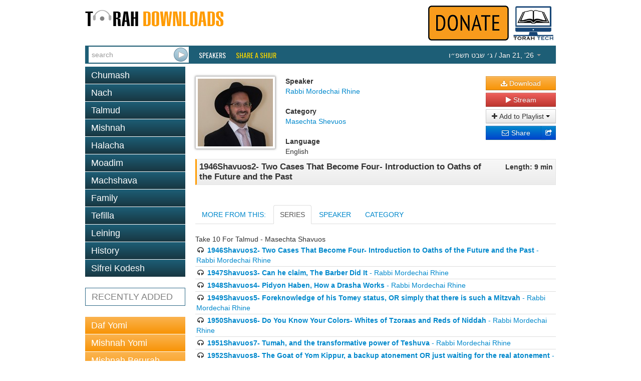

--- FILE ---
content_type: text/html; charset=utf-8
request_url: https://torahdownloads.com/shiur-1033679.html
body_size: 6322
content:
<!DOCTYPE html>
<!--[if lt IE 7]>      <html class="no-js lt-ie9 lt-ie8 lt-ie7"> <![endif]-->
<!--[if IE 7]>         <html class="no-js lt-ie9 lt-ie8"> <![endif]-->
<!--[if IE 8]>         <html class="no-js lt-ie9"> <![endif]-->
<!--[if gt IE 8]><!--> <html class="no-js"> <!--<![endif]-->
<head>
	<meta charset="utf-8">
	<meta http-equiv="X-UA-Compatible" content="IE=edge">
	<title>1946Shavuos2- Two Cases That Become Four- Introduction to Oaths of the Future and the Past - Rabbi Mordechai Rhine - TD1033679</title>
	<meta name="description" content="Free Torah shiurim Downloads - This site was created to harness the power of the Internet to be Marbitz Torah. With our comprehensive library of digitized shiurim you will find your favorite speakers, discover new ones and be able to search for your topic among thousands of shiurim.">
	<meta name="viewport" content="width=device-width">
	<script>(function(w,d,u){w.readyQ=[];w.bindReadyQ=[];function p(x,y){if(x=="ready"){w.bindReadyQ.push(y);}else{w.readyQ.push(x);}}var a={ready:p,bind:p};w.$=w.jQuery=function(f){if(f===d||f===u){return a;}else{p(f);}};})(window,document)</script>
	<link rel="stylesheet" href="/assets/vendor/css/bootstrap.min.css">
	<link rel="stylesheet" href="/assets/vendor/css/font-awesome.min.css">
	<!--[if IE 7]><link rel="stylesheet" href="/assets/vendor/css/font-awesome-ie7.min.css"><![endif]-->
	<link rel="stylesheet" href="/assets/skins/torahdownloads/css/main.css">
	<script src="/assets/vendor/js/modernizr-2.6.2.min.js"></script>
	<link href="//fonts.googleapis.com/css?family=Oswald" rel="stylesheet" type="text/css">
	<!--<link href="/assets/vendor/css/google-oswald.css" rel="stylesheet" type="text/css" onerror="alert('hello');" />-->
	
	
	
</head>
<body>
	<!--[if lt IE 7]>
		<p class="chromeframe">You are using an <strong>outdated</strong> browser. Please <a href="http://browsehappy.com/">upgrade your browser</a> or <a href="http://www.google.com/chromeframe/?redirect=true">activate Google Chrome Frame</a> to improve your experience.</p>
	<![endif]-->
	<div class="container" id="titlebar">
		<a href="/"><img src="/assets/logos/td-logo.png" id="mainlogo" alt="TorahDownloads.org Logo" style="padding-bottom:20px"/></a>
		<div class="pull-right">
		<a href="/donate.html"><img src="/assets//donate-top.png" id="ymflogo"  alt=Donate (logo)" /></a>
		<a href="http://www.torah.tech" target="_blank"><img src="/assets/logos/torah-tech-logo-color.jpg" id="ymflogo" width="80px"  alt=Torah Tech (logo)" /></a>
		</div>
	</div>
	<div class="container container-wide navbar navbar-inverse navbar-blue">
		<div class="navbar-inner">
			<form id="searchForm" class="navbar-form pull-left" action="/search.html" method="GET">
				 <div class="input-append">
					<input type="search" name="q" id="searchbox" placeholder="search" value="" />
					<input type="submit" value="&nbsp;" class="btn" id="searchsubmit" />
				</div>
			</form>
			<ul class="nav">
				<li class="overline"><a href="/speakers.html">Speakers</a></li>
				<li class="overline"><a href="/share-a-shiur.html" style="color:#fd0;">Share a Shiur</a></li>
			</ul>
			<ul class="nav pull-right">
				<li class="dropdown " id="parsha-box">
					<a href="#" class="dropdown-toggle" data-toggle="dropdown" style="font: inherit;text-transform: inherit;line-height: inherit;border: none;"><span dir="rtl">&#1490;&#1523; &#1513;&#1489;&#1496; &#1514;&#1513;&#1508;&#1524;&#1493;</span> / Jan 21, &lsquo;26 <b class="caret"></b></a>
					<ul class="dropdown-menu" role="menu">
						<li class="nav-header">Upcoming:</li>
                        <li role="presentation"><a href="c-171-Bo.html">Parsha: <strong>Bo</strong></a></li>
						
                      </ul>
				</li>
			</ul>
		</div>
	</div>
	<div class="container">
		<div class="row">

			<div class="span4">
				<ul class="nav nav-pills nav-stacked">
					<li class=""><a href="c-6-torah.html">Chumash</a></li><li class=""><a href="c-5-nach.html">Nach</a></li><li class=""><a href="c-10-talmud.html">Talmud</a></li><li class=""><a href="c-266-mishnah.html">Mishnah</a></li><li class=""><a href="c-2-halacha.html">Halacha</a></li><li class=""><a href="c-7-zemanim.html">Moadim</a></li><li class=""><a href="c-3-machshava.html">Machshava</a></li><li class=""><a href="c-1-family.html">Family</a></li><li class=""><a href="c-129-tefila.html">Tefilla</a></li><li class=""><a href="c-348-leining.html">Leining</a></li><li class=""><a href="c-52-history.html">History</a></li><li class=""><a href="c-9-seforim.html">Sifrei Kodesh</a></li>
				</ul>				<ul class="nav nav-pills nav-stacked c" >
					<li>
						<a href="recent.html">RECENTLY ADDED</a></li>
				</ul>
				<ul class="nav nav-pills nav-stacked b">
					<li><a   href="c-10-talmud.html?filter_speaker=1">Daf Yomi</a></li>
					<li><a   href="c-266.html?filter_speaker=1">Mishnah Yomi</a></li>
					<li><a   href="c-235.html">Mishnah Berurah Yomi</a></li>
					<li><a   href="c-253.html?filter_speaker=165">Mishnah Torah Yomi</a></li>
				</ul>
			</div>
			<div class="span8">
				<style>
					.legend {font-weight: bold;}
					.link { margin-bottom: 10px;}
					#c_title {
						border: 1px solid #e5e5e5;
						border-left: solid 3px #ff9b00;
						padding: 5px;
						margin-top: 5px;
						background: #f8f8f8;
						background: -moz-linear-gradient(top, #f8f8f8 0%, #ececec 100%);
						background: -webkit-gradient(linear, left top, left bottom, color-stop(0%,#f8f8f8), color-stop(100%,#ececec));
						background: -webkit-linear-gradient(top, #f8f8f8 0%,#ececec 100%);
						background: -o-linear-gradient(top, #f8f8f8 0%,#ececec 100%);
						background: -ms-linear-gradient(top, #f8f8f8 0%,#ececec 100%);
						background: linear-gradient(to bottom, #f8f8f8 0%,#ececec 100%);
					}
				</style>
				<div id="shiur" class="lucida">
					<br/>
					<div style="float: left;"><img src="assets/speakers/thumb-150/202.jpg" class="speaker-image" /></div>
					<div style="float: left">
						<div id="c_speaker">
							<div id="l_speaker" class="legend">Speaker</div>
							<div id="v_speaker" class="value"><a href="/s-202-rabbi-mordechai-rhine.html">Rabbi Mordechai Rhine</a></div>
						</div>
						<br/>
						<div id="c_cat">
							<div id="l_cat" class="legend">Category</div>
							<div id="v_cat" class="value"><a href="/c-156-shevuos.html">Masechta Shevuos</a></div>
						</div>
						<br/>
						<div id="c_lang">
							<div id="l_lang" class="legend">Language</div>
							<div id="v_lang" class="value">English</div>
						</div>
					</div>
					<div class="shiur-action">
						
				
						<a class="btn btn-block btn-warning" href="https://torahcdn.net/tdn/1033679.mp3"><i class="icon-download-alt"></i> Download</a>
						<a class="btn btn-block btn-danger popup-right" data-popup-options='{"width":"500","height":"350","left":"50","top":"50","scrollbars":"0"}' href="/player.html?ShiurID=1033679">
							<i class="icon-play"></i> Stream
						</a>
						<div class="btn-group btn-block" data-bind="with: Playlists">
							<button class="btn dropdown-toggle btn-block" data-toggle="dropdown"><i class="icon-plus"></i> Add to Playlist <span class="caret"></span></button>
							<ul class="dropdown-menu" id="playlist-list">
								<!-- ko foreach: Playlists -->
								<li><button class="btn btn-link" data-bind="text: name() + ' - ' + count() + ' item(s)', click: $parent.quickAddShiur.bind($data, name(), 1033679)"></button></li>
								<!-- /ko -->
								<li class="divider"></li>
								<li><button class="btn btn-link" data-bind="click: MakeNewList">Create a new playlist</button>
							</ul>
						</div>
						<div class="btn-group btn-block share-links" style="position:relative">
							<div style="position:absolute; left:0; right: 20px;">
							<a href="http://www.addthis.com/bookmark.php" class="addthis_button_email btn btn-block btn-primary">
								<i class="icon-envelope"></i> Share
							</a>
							</div>
							<a href="http://www.addthis.com/bookmark.php" class="addthis_button btn btn-block btn-primary">
								<i class="icon-share"></i>
							</a>
							<script type="text/javascript">
								var addthis_config = {"ui_click": true};
								var addthis_share = {"title": "TorahDownloads - 1946Shavuos2- Two Cases That Become Four- Introduction to Oaths of the Future and the Past", "email_template": "share_shiur",
									"email_vars": { "shiur_name": "1946Shavuos2- Two Cases That Become Four- Introduction to Oaths of the Future and the Past", "speaker_name": "Rabbi Mordechai Rhine" }
								};
							</script>
							<script type="text/javascript" src="//s7.addthis.com/js/300/addthis_widget.js#pubid=ra-5121bb1c3c47c203"></script>
						</div>
					</div>
				
					<div style="clear: both;padding-bottom: 20px">
						<div id="c_title">
							<div style="float: left; width: 80%; text-align: left;">
								<div id="v_title" class="value" style="font-weight:bold;font-size:larger;">1946Shavuos2- Two Cases That Become Four- Introduction to Oaths of the Future and the Past</div>
							</div>
							<div style="float: right; width: 20%; text-align: right;">
								<div id="l_len" class="legend">Length: 9 min</div>
							</div>
							<div style="clear: both;"></div>
						</div>
					</div>
				
				
				
					
					
				
					<div >
						<ul class="nav nav-tabs" id="myTab" >
						  <li><a id="tab_header_text" href="#home">MORE FROM THIS:</a></li>
						  
						  	<li><a id="quickseries" href="#quickseries2" data-toggle="tab">SERIES</a></li>
						  
						  <li><a id="speaker2" href="#speaker" data-toggle="tab">SPEAKER</a></li>
						  <li><a href="#category" data-toggle="tab">CATEGORY</a></li>
						</ul>
							<div class="tab-content">
							   
							  <div class="tab-pane active" id="quickseries2">
							  		Take 10 For Talmud - Masechta Shavuos
							  		<ul style="list-style-type:none;margin-left: 0px; ">
										<li style="border-bottom: 1px solid #ddd;padding: 2px"><i class="icon-headphones"></i> <a href="shiur-1033679.html"><b>1946Shavuos2- Two Cases That Become Four- Introduction to Oaths of the Future and the Past</b> - Rabbi Mordechai Rhine</a></li>
										<li style="border-bottom: 1px solid #ddd;padding: 2px"><i class="icon-headphones"></i> <a href="shiur-1033680.html"><b>1947Shavuos3- Can he claim, The Barber Did It</b> - Rabbi Mordechai Rhine</a></li>
										<li style="border-bottom: 1px solid #ddd;padding: 2px"><i class="icon-headphones"></i> <a href="shiur-1033681.html"><b>1948Shavuos4- Pidyon Haben, How a Drasha Works</b> - Rabbi Mordechai Rhine</a></li>
										<li style="border-bottom: 1px solid #ddd;padding: 2px"><i class="icon-headphones"></i> <a href="shiur-1033682.html"><b>1949Shavuos5- Foreknowledge of his Tomey status, OR simply that there is such a Mitzvah</b> - Rabbi Mordechai Rhine</a></li>
										<li style="border-bottom: 1px solid #ddd;padding: 2px"><i class="icon-headphones"></i> <a href="shiur-1033683.html"><b>1950Shavuos6- Do You Know Your Colors- Whites of Tzoraas and Reds of Niddah</b> - Rabbi Mordechai Rhine</a></li>
										<li style="border-bottom: 1px solid #ddd;padding: 2px"><i class="icon-headphones"></i> <a href="shiur-1033684.html"><b>1951Shavuos7- Tumah, and the transformative power of Teshuva</b> - Rabbi Mordechai Rhine</a></li>
										<li style="border-bottom: 1px solid #ddd;padding: 2px"><i class="icon-headphones"></i> <a href="shiur-1033685.html"><b>1952Shavuos8- The Goat of Yom Kippur, a backup atonement OR just waiting for the real atonement</b> - Rabbi Mordechai Rhine</a></li>
										<li style="border-bottom: 1px solid #ddd;padding: 2px"><i class="icon-headphones"></i> <a href="shiur-1033686.html"><b>1953Shavuos9- The Korban of Rosh Chodesh, Did Hashem Really Sin</b> - Rabbi Mordechai Rhine</a></li>
										<li style="border-bottom: 1px solid #ddd;padding: 2px"><i class="icon-headphones"></i> <a href="shiur-1033687.html"><b>1954Shavuos10- Redeeming and Repurchasing the Animals and Kitores at Year End</b> - Rabbi Mordechai Rhine</a></li>
										<li style="border-bottom: 1px solid #ddd;padding: 2px"><i class="icon-headphones"></i> <a href="shiur-1033688.html"><b>1955Shavuos11- Beis Din Condition to be able to redeem- Leftover Temidin and Kitores, and the Porah Aduma</b> - Rabbi Mordechai Rhine</a></li>
										<li style="border-bottom: 1px solid #ddd;padding: 2px"><i class="icon-headphones"></i> <a href="shiur-1033689.html"><b>1956Shavuos12- Atonement of Azazel Goat</b> - Rabbi Mordechai Rhine</a></li>
										<li style="border-bottom: 1px solid #ddd;padding: 2px"><i class="icon-headphones"></i> <a href="shiur-1033690.html"><b>1957Shavuos13- When would a person be deprived of the atonement of Yom Kippur</b> - Rabbi Mordechai Rhine</a></li>
										<li style="border-bottom: 1px solid #ddd;padding: 2px"><i class="icon-headphones"></i> <a href="shiur-1033691.html"><b>1958Shavuos14- Not sure if he should bring a Korban</b> - Rabbi Mordechai Rhine</a></li>
										<li style="border-bottom: 1px solid #ddd;padding: 2px"><i class="icon-headphones"></i> <a href="shiur-1033692.html"><b>1959Shavuos15- Bedtime Shema, Shema is important, so are the Psalms</b> - Rabbi Mordechai Rhine</a></li>
										<li style="border-bottom: 1px solid #ddd;padding: 2px"><i class="icon-headphones"></i> <a href="shiur-1033693.html"><b>1960Shavuos16- The Holiness of Yerusholayim and the Beis Hamikdash Remain</b> - Rabbi Mordechai Rhine</a></li>
										<li style="border-bottom: 1px solid #ddd;padding: 2px"><i class="icon-headphones"></i> <a href="shiur-1033694.html"><b>1961Shavuos17- Tomey person suspended in the airspace of the Beis Hamikdash</b> - Rabbi Mordechai Rhine</a></li>
										<li style="border-bottom: 1px solid #ddd;padding: 2px"><i class="icon-headphones"></i> <a href="shiur-1033695.html"><b>1962Shavuos18- Vestos, Projecting the date of the next cycle</b> - Rabbi Mordechai Rhine</a></li>
										<li style="border-bottom: 1px solid #ddd;padding: 2px"><i class="icon-headphones"></i> <a href="shiur-1033696.html"><b>1963Shavuos19- Oath Context Clues</b> - Rabbi Mordechai Rhine</a></li>
										<li style="border-bottom: 1px solid #ddd;padding: 2px"><i class="icon-headphones"></i> <a href="shiur-1033697.html"><b>1964Shavuos20- Women are Obligated in Shabbos Kiddush</b> - Rabbi Mordechai Rhine</a></li>
										<li style="border-bottom: 1px solid #ddd;padding: 2px"><i class="icon-headphones"></i> <a href="shiur-1033698.html"><b>1965Shavuos21- What does Rabbi Akiva hold by an oath not to eat something, The Structure of the Talmud</b> - Rabbi Mordechai Rhine</a></li>
										<li style="border-bottom: 1px solid #ddd;padding: 2px"><i class="icon-headphones"></i> <a href="shiur-1033699.html"><b>1966Shavuos22- A bug in the soup- Snacking on one grape at a time</b> - Rabbi Mordechai Rhine</a></li>
										<li style="border-bottom: 1px solid #ddd;padding: 2px"><i class="icon-headphones"></i> <a href="shiur-1033700.html"><b>1967Shavuos23- When would an oath not to eat non-kosher add forbidenness</b> - Rabbi Mordechai Rhine</a></li>
										<li style="border-bottom: 1px solid #ddd;padding: 2px"><i class="icon-headphones"></i> <a href="shiur-1033701.html"><b>1968Shavuos24- Prohibition adding to the already prohibited, a case in need of 5 atonements</b> - Rabbi Mordechai Rhine</a></li>
										<li style="border-bottom: 1px solid #ddd;padding: 2px"><i class="icon-headphones"></i> <a href="shiur-1033702.html"><b>1969Shavuos25- Contrasting Neder Vow, with Shavuah Oath</b> - Rabbi Mordechai Rhine</a></li>
										<li style="border-bottom: 1px solid #ddd;padding: 2px"><i class="icon-headphones"></i> <a href="shiur-1033703.html"><b>1970Shavuos26- An Oath in Good Faith Error</b> - Rabbi Mordechai Rhine</a></li>
										<li style="border-bottom: 1px solid #ddd;padding: 2px"><i class="icon-headphones"></i> <a href="shiur-1033704.html"><b>1971Shavuos27- The Oath Not to Eat Matzoh or Sit in a Succah</b> - Rabbi Mordechai Rhine</a></li>
										<li style="border-bottom: 1px solid #ddd;padding: 2px"><i class="icon-headphones"></i> <a href="shiur-1033705.html"><b>1972Shavuos28- Multiple Oaths on the Same Loaf of Bread</b> - Rabbi Mordechai Rhine</a></li>
										<li style="border-bottom: 1px solid #ddd;padding: 2px"><i class="icon-headphones"></i> <a href="shiur-1033706.html"><b>1973Shavuos29- Articulated Oath, Bituy- Meaningless Oath, Shov</b> - Rabbi Mordechai Rhine</a></li>
										<li style="border-bottom: 1px solid #ddd;padding: 2px"><i class="icon-headphones"></i> <a href="shiur-1033707.html"><b>1974Shavuos30- The Oath to Deny Knowledge to Testify</b> - Rabbi Mordechai Rhine</a></li>
										<li style="border-bottom: 1px solid #ddd;padding: 2px"><i class="icon-headphones"></i> <a href="shiur-1033708.html"><b>1975Shavuos31- No Preferences to Just one Litigant, Stories in the Talmud</b> - Rabbi Mordechai Rhine</a></li>
										<li style="border-bottom: 1px solid #ddd;padding: 2px"><i class="icon-headphones"></i> <a href="shiur-1033709.html"><b>1976Shavuos32- Oath denying knowledge to testify</b> - Rabbi Mordechai Rhine</a></li>
										<li style="border-bottom: 1px solid #ddd;padding: 2px"><i class="icon-headphones"></i> <a href="shiur-1033710.html"><b>1977Shavuos33- Oath of denying testimony is only if it is his money</b> - Rabbi Mordechai Rhine</a></li>
										<li style="border-bottom: 1px solid #ddd;padding: 2px"><i class="icon-headphones"></i> <a href="shiur-1033711.html"><b>1978Shavuos34- If only I had witnesses- Sometimes even witnesses can_t discredit him</b> - Rabbi Mordechai Rhine</a></li>
										<li style="border-bottom: 1px solid #ddd;padding: 2px"><i class="icon-headphones"></i> <a href="shiur-1033712.html"><b>1979Shavuos35- Nicknames of Hashem, Praying in English, Newspapers</b> - Rabbi Mordechai Rhine</a></li>
										<li style="border-bottom: 1px solid #ddd;padding: 2px"><i class="icon-headphones"></i> <a href="shiur-1033713.html"><b>1980Shavuos36- Omein, Source and Guidelines</b> - Rabbi Mordechai Rhine</a></li>
										<li style="border-bottom: 1px solid #ddd;padding: 2px"><i class="icon-headphones"></i> <a href="shiur-1033714.html"><b>1981Shavuos37- The Oath of Financial Denial is Different Than the Oath of Testimony Denial</b> - Rabbi Mordechai Rhine</a></li>
										<li style="border-bottom: 1px solid #ddd;padding: 2px"><i class="icon-headphones"></i> <a href="shiur-1033715.html"><b>1982Shavuos38- The Oath of Denial in Beis Din- Case of Partial Admission</b> - Rabbi Mordechai Rhine</a></li>
										<li style="border-bottom: 1px solid #ddd;padding: 2px"><i class="icon-headphones"></i> <a href="shiur-1033716.html"><b>1984Shavuos40- A different admission, timing in everything</b> - Rabbi Mordechai Rhine</a></li>
										<li style="border-bottom: 1px solid #ddd;padding: 2px"><i class="icon-headphones"></i> <a href="shiur-1033717.html"><b>1985Shavuos41- Only repay me in front of these witnesses</b> - Rabbi Mordechai Rhine</a></li>
										<li style="border-bottom: 1px solid #ddd;padding: 2px"><i class="icon-headphones"></i> <a href="shiur-1033718.html"><b>1986Shavuos42- Claims and Counter Claims, I_ll believe you no matter what</b> - Rabbi Mordechai Rhine</a></li>
										<li style="border-bottom: 1px solid #ddd;padding: 2px"><i class="icon-headphones"></i> <a href="shiur-1033719.html"><b>1987Shavuos43- Two Oaths, the lender and the borrower, who goes first</b> - Rabbi Mordechai Rhine</a></li>
										<li style="border-bottom: 1px solid #ddd;padding: 2px"><i class="icon-headphones"></i> <a href="shiur-1033720.html"><b>1988Shavuos44- Flipped Oath, Worker swears and collects wage</b> - Rabbi Mordechai Rhine</a></li>
										<li style="border-bottom: 1px solid #ddd;padding: 2px"><i class="icon-headphones"></i> <a href="shiur-1033721.html"><b>1989Shavuos45- The Storekeepers Ledger- Can we rely on the paper trail</b> - Rabbi Mordechai Rhine</a></li>
										<li style="border-bottom: 1px solid #ddd;padding: 2px"><i class="icon-headphones"></i> <a href="shiur-1033722.html"><b>1990Shavuos46- The oath of collection by theft and bodily damage</b> - Rabbi Mordechai Rhine</a></li>
										<li style="border-bottom: 1px solid #ddd;padding: 2px"><i class="icon-headphones"></i> <a href="shiur-1033723.html"><b>1991Shavuos47- What happens if they both can_t be trusted to swear</b> - Rabbi Mordechai Rhine</a></li>
										<li style="border-bottom: 1px solid #ddd;padding: 2px"><i class="icon-headphones"></i> <a href="shiur-1033724.html"><b>1992Shavuos48- The Judge may rule like the authority he favors</b> - Rabbi Mordechai Rhine</a></li>
										<li style="border-bottom: 1px solid #ddd;padding: 2px"><i class="icon-headphones"></i> <a href="shiur-1033725.html"><b>1993Shavuos49- The Guardian Lied Under Oath, What difference did it make</b> - Rabbi Mordechai Rhine</a></li>
									</ul>
							  </div>
							  
							  <div class="tab-pane" id="speaker">
							  		<ul style="list-style-type:none;margin-left: 0px; ">
										<li style="border-bottom: 1px solid #ddd;padding: 2px"><i class="icon-headphones"></i> <a href="shiur-1033680.html"><b>1947Shavuos3- Can he claim, The Barber Did It</b> - Rabbi Mordechai Rhine</a></li>
										<li style="border-bottom: 1px solid #ddd;padding: 2px"><i class="icon-headphones"></i> <a href="shiur-1033681.html"><b>1948Shavuos4- Pidyon Haben, How a Drasha Works</b> - Rabbi Mordechai Rhine</a></li>
										<li style="border-bottom: 1px solid #ddd;padding: 2px"><i class="icon-headphones"></i> <a href="shiur-1033682.html"><b>1949Shavuos5- Foreknowledge of his Tomey status, OR simply that there is such a Mitzvah</b> - Rabbi Mordechai Rhine</a></li>
										<li style="border-bottom: 1px solid #ddd;padding: 2px"><i class="icon-headphones"></i> <a href="shiur-1033683.html"><b>1950Shavuos6- Do You Know Your Colors- Whites of Tzoraas and Reds of Niddah</b> - Rabbi Mordechai Rhine</a></li>
										<li style="border-bottom: 1px solid #ddd;padding: 2px"><i class="icon-headphones"></i> <a href="shiur-1033684.html"><b>1951Shavuos7- Tumah, and the transformative power of Teshuva</b> - Rabbi Mordechai Rhine</a></li>
										<li style="border-bottom: 1px solid #ddd;padding: 2px"><i class="icon-headphones"></i> <a href="shiur-1033685.html"><b>1952Shavuos8- The Goat of Yom Kippur, a backup atonement OR just waiting for the real atonement</b> - Rabbi Mordechai Rhine</a></li>
										<li style="border-bottom: 1px solid #ddd;padding: 2px"><i class="icon-headphones"></i> <a href="shiur-1033686.html"><b>1953Shavuos9- The Korban of Rosh Chodesh, Did Hashem Really Sin</b> - Rabbi Mordechai Rhine</a></li>
										<li style="border-bottom: 1px solid #ddd;padding: 2px"><i class="icon-headphones"></i> <a href="shiur-1033687.html"><b>1954Shavuos10- Redeeming and Repurchasing the Animals and Kitores at Year End</b> - Rabbi Mordechai Rhine</a></li>
										<li style="border-bottom: 1px solid #ddd;padding: 2px"><i class="icon-headphones"></i> <a href="shiur-1033688.html"><b>1955Shavuos11- Beis Din Condition to be able to redeem- Leftover Temidin and Kitores, and the Porah Aduma</b> - Rabbi Mordechai Rhine</a></li>
										<li style="border-bottom: 1px solid #ddd;padding: 2px"><i class="icon-headphones"></i> <a href="shiur-1033689.html"><b>1956Shavuos12- Atonement of Azazel Goat</b> - Rabbi Mordechai Rhine</a></li>
									</ul>
							  </div>
							  <div class="tab-pane" id="category">
							  		<ul style="list-style-type:none;margin-left: 0px; ">
										<li style="border-bottom: 1px solid #ddd;padding: 2px"><i class="icon-headphones"></i> <a href="shiur-16974.html"><b>Shevuos 002a</b> - Rabbi Dovid Grossman</a></li>
										<li style="border-bottom: 1px solid #ddd;padding: 2px"><i class="icon-headphones"></i> <a href="shiur-16975.html"><b>Shevuos 002b</b> - Rabbi Dovid Grossman</a></li>
										<li style="border-bottom: 1px solid #ddd;padding: 2px"><i class="icon-headphones"></i> <a href="shiur-16976.html"><b>Shevuos 003a</b> - Rabbi Dovid Grossman</a></li>
										<li style="border-bottom: 1px solid #ddd;padding: 2px"><i class="icon-headphones"></i> <a href="shiur-16977.html"><b>Shevuos 004a</b> - Rabbi Dovid Grossman</a></li>
										<li style="border-bottom: 1px solid #ddd;padding: 2px"><i class="icon-headphones"></i> <a href="shiur-16978.html"><b>Shevuos 004b</b> - Rabbi Dovid Grossman</a></li>
										<li style="border-bottom: 1px solid #ddd;padding: 2px"><i class="icon-headphones"></i> <a href="shiur-16979.html"><b>Shevuos 005a</b> - Rabbi Dovid Grossman</a></li>
										<li style="border-bottom: 1px solid #ddd;padding: 2px"><i class="icon-headphones"></i> <a href="shiur-16980.html"><b>Shevuos 005b</b> - Rabbi Dovid Grossman</a></li>
										<li style="border-bottom: 1px solid #ddd;padding: 2px"><i class="icon-headphones"></i> <a href="shiur-16981.html"><b>Shevuos 006a</b> - Rabbi Dovid Grossman</a></li>
										<li style="border-bottom: 1px solid #ddd;padding: 2px"><i class="icon-headphones"></i> <a href="shiur-16982.html"><b>Shevuos 006b</b> - Rabbi Dovid Grossman</a></li>
										<li style="border-bottom: 1px solid #ddd;padding: 2px"><i class="icon-headphones"></i> <a href="shiur-16983.html"><b>Shevuos 007a</b> - Rabbi Dovid Grossman</a></li>
									</ul>
							  </div>
							</div>	
							
								<script>
								$(function () {
					    		$('#quickseries').tab('show');
					    		})
				    			</script>
					    	
				
					
					</div>
				</div>
			</div>
		</div>
	</div>
	<footer id="page_footer" class="container container-wide">
		<p style="text-align:center;line-height:12px;font-size:10pt;font-family:Calibri,sans-serif;color:gray">
			<a href="/about-us.html" style="color:#0099ff;text-decoration:none">About Us</a> |
			<a href="/donate.html" style="color:#0099ff;text-decoration:none">Donate</a> |
			<a href="/contact.html" style="color:#0099ff;text-decoration:none">Contact</a>
		</p>
		<p style="text-align:center; line-height:12px; word-spacing:0px; font-size:10pt; font-family:Calibri,sans-serif; color:#444444">
			Site Copyright &copy; 2007-2026 Torah Tech, Inc - All Rights Reserved.
		</p>
	</footer>

	<script type="text/javascript" src="//ajax.googleapis.com/ajax/libs/jquery/1.9.1/jquery.min.js"></script>
<script type="text/javascript" src="/assets/vendor/js/bootstrap.min.js"></script>
<script type="text/javascript" src="/assets/vendor/js/bootbox.min.js"></script>
<script type="text/javascript" src="/assets/vendor/js/jquery.popupsdoneright.js"></script>
<script >
window.jQuery || document.write('<script src="/assets/vendor/js/jquery-1.9.1.min.js"><\/script>')
</script>

<script type="text/javascript" src="/assets/app/js/playlist.js"></script>
<script>
  (function(i,s,o,g,r,a,m){i['GoogleAnalyticsObject']=r;i[r]=i[r]||function(){
  (i[r].q=i[r].q||[]).push(arguments)},i[r].l=1*new Date();a=s.createElement(o),
  m=s.getElementsByTagName(o)[0];a.async=1;a.src=g;m.parentNode.insertBefore(a,m)
  })(window,document,'script','//www.google-analytics.com/analytics.js','ga');

  ga('create', 'UA-40262621-1', 'torahdownloads.org');
  ga('send', 'pageview');
</script>
	<!--[if lt IE 7 ]>
		<script src="//ajax.googleapis.com/ajax/libs/chrome-frame/1.0.3/CFInstall.min.js"></script>
		<script>window.attachEvent('onload',function(){CFInstall.check({mode:'overlay'})})</script>
	<![endif]-->
<script>(function($,d){$.each(readyQ,function(i,f){$(f);});$.each(bindReadyQ,function(i,f){$(d).bind("ready",f);});})(jQuery,document);</script>
	</body>
</html>
